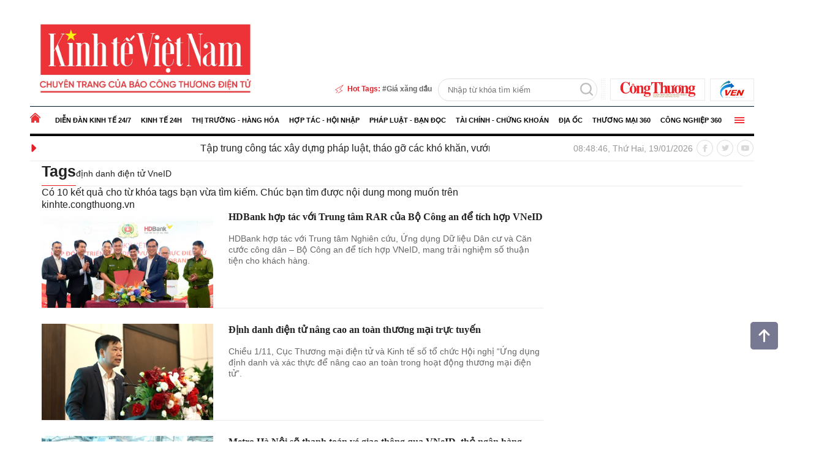

--- FILE ---
content_type: text/html; charset=utf-8
request_url: https://kinhte.congthuong.vn/tag/dinh-danh-dien-tu-vneid-109422.tag
body_size: 17361
content:

<!DOCTYPE html>
<html>
<head>
    <meta charset="utf-8">
    <meta content="width=device-width, initial-scale=1, minimum-scale=1, maximum-scale=5, user-scalable=1" name="viewport" />
    <title>Bản tin định danh điện tử VneID h&#244;m nay</title>


<title>Bản tin định danh điện tử VneID hôm nay </title>

    <meta http-equiv="REFRESH" content="1800" />
<link rel="dns-prefetch" href="https://delivery.congthuong.vn">
<link rel="dns-prefetch" href="https://track.congthuong.vn">
<link rel="dns-prefetch" href="https://cdn-i2.congthuong.vn">
<link rel="dns-prefetch" href="https://cdn-v.congthuong.vn">
<link rel="dns-prefetch" href="//www.google-analytics.com" />
<link rel="dns-prefetch" href="//www.googletagmanager.com" />

<meta name="description" content="Bản tin định danh điện tử VneID: thông tin cập nhật liên tục, phân tích chi tiết và dự báo xu hướng ngắn hạn">
<meta name="keywords" content="định danh điện tử VneID, dinh danh dien tu VneID">
<meta name="news_keywords" content="định danh điện tử VneID, dinh danh dien tu VneID">

<meta charset="utf-8">
<meta content="width=device-width, initial-scale=1, minimum-scale=1, maximum-scale=5, user-scalable=1" name="viewport" />
<meta content="Báo Công Thương" property="og:site_name" />

<link rel="canonical" href="https://kinhte.congthuong.vn/tag/dinh-danh-dien-tu-vneid-109422.tag" />



<meta name="p:domain_verify" content="076ca939b2730d9b7a449b28d1b10dcc" />

<meta property="fb:app_id" content="979009352473398" />
<meta property="og:url" itemprop="url" content="https://kinhte.congthuong.vn/tag/dinh-danh-dien-tu-vneid-109422.tag" />
<meta property="og:image:secure_url" itemprop="thumbnailUrl" content="https://cdn-i2.congthuong.vn/Content/images/logo-congthuongvn.png" />
<meta property="og:image" itemprop="thumbnailUrl" content="https://cdn-i2.congthuong.vn/Content/images/logo-congthuongvn.png" />
<meta property="og:image:width" content="600">
<meta property="og:image:height" content="315">

<meta content="Bản tin định danh điện tử VneID hôm nay" itemprop="headline" property="og:title" />
<meta content="Bản tin định danh điện tử VneID: thông tin cập nhật liên tục, phân tích chi tiết và dự báo xu hướng ngắn hạn" itemprop="description" property="og:description" />
<meta content="Website" property="og:type" />

<meta property="fb:pages" content="162160003904301" />
<meta name="copyright" content="Công Thương" />
<meta name="author" content="Công Thương" />
<meta name="robots" content="index, follow" />

<meta name="google-site-verification" content="0Ph6eFQZQRH2FR4_oTtjkW1hhJQYkfaPS_7_lRvY5bY">

    <meta name="geo.region" content="VN-HN" />
    <meta name="geo.position" content="21.030624;105.782431" />
    <meta name="ICBM" content="21.030624, 105.782431" />
<meta name="revisit-after" content="days">
<link rel="alternate" href="https://kinhte.congthuong.vn/tag/dinh-danh-dien-tu-vneid-109422.tag" hreflang="vi-VN" />

<meta name="twitter:card" value="summary">
<meta name="twitter:url" content="https://kinhte.congthuong.vn/tag/dinh-danh-dien-tu-vneid-109422.tag">
<meta name="twitter:title" content="Bản tin định danh điện tử VneID hôm nay">
<meta name="twitter:description" content="Bản tin định danh điện tử VneID: thông tin cập nhật liên tục, phân tích chi tiết và dự báo xu hướng ngắn hạn">
<meta name="twitter:image" content="http://cdn-i2.congthuong.vn/Content/images/logo-congthuongvn.png" />
<meta name="twitter:site" content="@C&#244;ng Thương">
<meta name="twitter:creator" content="@C&#244;ng Thương">

<meta name="server_site" content="1">



<script type="application/ld+json">
{"@context":"https://schema.org","@type":"Organization","name":"Báo Công thương","sameAs":"https://www.facebook.com/baocongthuong","url":"https://kinhte.congthuong.vn","address":{"@type":"PostalAddress","addressCountry":"VN","addressLocality":"Hà Nội City","addressRegion":"Northeast","postalCode":"100000","streetAddress":"Tầng 10-11, Tòa nhà Bộ Công Thương, số 655 Phạm Văn Đồng, Nghĩa Đô, Hà Nội."},"contactPoint":{"@type":"ContactPoint","contactType":"Customer Service","telephone":"0243.936.6400"},"founder":{"@type":"Person","name":"Báo Công thương"},"foundingDate":2013,"logo":"https://cdn-i.congthuong.vn/Content/images/logo-congthuongvn.png"}
</script>

<meta property="article:author" content="https://www.facebook.com/baocongthuong" />
<meta property="article:publisher" content="https://www.facebook.com/baocongthuong">
<meta name="area_id" value="2">


<!-- Favicon tiêu chuẩn -->
<link rel="icon" href="/favicon/favicon.ico?v=3" type="image/x-icon" />
<link rel="shortcut icon" href="/favicon/favicon.ico?v=3" type="image/x-icon" />
<!-- Favicon cho trình duyệt hiện đại -->
<link rel="icon" sizes="16x16" href="/favicon/favicon-16x16.png?v=3" type="image/png" />
<link rel="icon" sizes="32x32" href="/favicon/favicon-32x32.png?v=3" type="image/png" />
<link rel="icon" sizes="96x96" href="/favicon/favicon-96x96.png?v=3" type="image/png" />
<!-- Favicon cho Apple Devices -->
<link rel="apple-touch-icon" href="/favicon/apple-icon-180x180.png?v=3" />
<link rel="apple-touch-icon" sizes="57x57" href="/favicon/apple-icon-57x57.png?v=3" />
<link rel="apple-touch-icon" sizes="60x60" href="/favicon/apple-icon-60x60.png?v=3" />
<link rel="apple-touch-icon" sizes="72x72" href="/favicon/apple-icon-72x72.png?v=3" />
<link rel="apple-touch-icon" sizes="76x76" href="/favicon/apple-icon-76x76.png?v=3" />
<link rel="apple-touch-icon" sizes="114x114" href="/favicon/apple-icon-114x114.png?v=3" />
<link rel="apple-touch-icon" sizes="120x120" href="/favicon/apple-icon-120x120.png?v=3" />
<link rel="apple-touch-icon" sizes="144x144" href="/favicon/apple-icon-144x144.png?v=3" />
<link rel="apple-touch-icon" sizes="152x152" href="/favicon/apple-icon-152x152.png?v=3" />
<link rel="apple-touch-icon" sizes="180x180" href="/favicon/apple-icon-180x180.png?v=3" />
<!-- Favicon cho Android -->
<link rel="icon" sizes="192x192" href="/favicon/android-icon-192x192.png?v=3" />
<!-- Windows Metro -->
<meta name="msapplication-TileImage" content="/favicon/apple-icon-144x144.png?v=3" />
<meta name="msapplication-TileColor" content="#ffffff" />
<!-- Theme Color cho các trình duyệt hiện đại -->
<meta name="theme-color" content="#ffffff" />
<!-- Google tag (gtag.js) -->
<script async src="https://www.googletagmanager.com/gtag/js?id=G-EJJCVZBKBE"></script>
<script>
    window.dataLayer = window.dataLayer || [];
    function gtag() { dataLayer.push(arguments); }
    gtag('js', new Date());
    gtag('config', 'G-EJJCVZBKBE');
</script>

<script>var categoryId=null,metaTag=document.querySelector('meta[name="tt_category_id"]'),xhr;metaTag&&(categoryId=metaTag.getAttribute("content"));xhr=new XMLHttpRequest;let api_domain="https://sv.congthuong.vn",url=api_domain+"/NewsV2/GetAdsHeader?categoryId="+categoryId;xhr.open("Get",url,!0);xhr.setRequestHeader("Content-Type","application/x-www-form-urlencoded");xhr.onreadystatechange=function(){var r,u,i,n,t;if(xhr.readyState==4&&xhr.status==200&&(rs=JSON.parse(this.responseText),rs!=null&&rs.HeadValue))for(r=document.createElement("div"),r.innerHTML=rs.HeadValue,u=r.children,i=0;i<u.length;i++)n=u[i],n.tagName==="SCRIPT"?(t=document.createElement("script"),n.src?(t.src=n.src,t.async=!0):t.textContent=n.textContent,document.head.appendChild(t)):document.head.appendChild(n.cloneNode(!0))};xhr.send()</script>



    <link rel="stylesheet" href="https://cdnjs.cloudflare.com/ajax/libs/font-awesome/6.6.0/css/all.min.css" integrity="sha512-Kc323vGBEqzTmouAECnVceyQqyqdsSiqLQISBL29aUW4U/M7pSPA/gEUZQqv1cwx4OnYxTxve5UMg5GT6L4JJg==" crossorigin="anonymous" referrerpolicy="no-referrer" />


    <style>/* Minification failed. Returning unminified contents.
(157,33): run-time error CSS1046: Expect comma, found '0'
(157,37): run-time error CSS1046: Expect comma, found '/'
(585,47): run-time error CSS1046: Expect comma, found '0'
(585,51): run-time error CSS1046: Expect comma, found '/'
(586,39): run-time error CSS1046: Expect comma, found '0'
(586,43): run-time error CSS1046: Expect comma, found '/'
 */
.siteCenter {
    width: 1182px;
    margin: 0 auto;
}
body {
    margin: 0;
}

.header-top {
   padding: 5px 0 8px;
}

.header-flex {
    display: flex;
    flex-wrap: wrap;
    justify-content: space-between;
    align-items: flex-end;
}
.ads-item img {
    padding-bottom: 10px;
}
.banner-top-ads {
    display: flex;
    justify-content: center;
}
.fw {
    width: 100%;
}
.lt {
    float: left;
}
a {
    text-decoration: none;
    color: inherit;
    border: none;
    transition: 0.25s;
}
img {
    max-width: 100%;
    vertical-align: middle;
    border: none;
}
.rt {
    float: right;
}
.link-direction {
    border: 1px solid #eaeaea;
    float: left;
    margin-left: 8px;
    padding: 4px 15px;
}
.logokten {
    padding-top: 2px;
}
.ico-space {
    background: url(/Content/img/ico-ba-cham.png) 0 0 repeat-y;
    width: 7px;
    height: 35px;
    margin-left: 6px;
}
#frmSearch {
    width: 258px;
    height: 35px;
    border: 1px solid #dedede;
    float: right;
    border-radius: 35px;
}
    #frmSearch input[type="text"] {
        width: calc(94% - 35px);
        height: 33px;
        float: left;
        padding-left: 15px;
        line-height: 31px;
        background: transparent;
    }

button, input {
    outline: 0;
    border: 0;
}
#frmSearch button[type="submit"] {
    background: url(/Content/img/ico-search.png) center 6px no-repeat;
    width: 33px;
    height: 33px;
    float: right;
    cursor: pointer;
}
.hot-tags {
    font-size: 12px;
    font-weight: 700;
    line-height: 1.5;
    color: #666;
    height: 35px;
    line-height: 35px;
    margin-right: 10px;
}
.ico-flashtag {
    background: url(/Content/img/ico-flashtag.png) 0 0 no-repeat;
    padding-left: 22px;
    color: #e31f28;
}
.link-hottag::before {
    content: '#';
}
.clearfix::after {
    content: "";
    display: block;
    width: 100%;
    clear: both;
    height: 0;
    overflow: hidden;
}
#nav {
    background-color: #fff;
}
.main-menu {
    height: 44px;
    color: #000;
    border-top: 1px solid #011831;
    border-bottom: 4px solid #000;
    margin-top: 0;
    margin-bottom: 0;
}
    .main-menu .item-menu:first-child {
        padding-left: 0;
    }
.ico-home {
    background: url(/Content/img/ico-home-red.png) 0 10px no-repeat;
    width: 17px;
    height: 44px;
    float: left;
}
.item-menu {
    float: left;
    position: relative;
}

.link-menu {
    font-size: 11px;
    font-weight: 700;
    text-transform: uppercase;
    display: block;
    line-height: 44px;
    padding: 0 8px;
}

.sub-menu {
    display: block;
    min-width: 280px;
    background-color: #f5f5f5;
    position: absolute;
    top: 100%;
    left: 0;
    z-index: 2;
    opacity: 0;
    transform: rotateX(-90deg);
    box-shadow: 0 2px 5px rgb(0 0 0 / 20%);
    transform-origin: 0 0;
    transition: opacity 0.3s, transform 0.3s;
}

ol, ul {
    list-style: none;
    padding-left: 0 !important;
}

/* Hiển thị sub-menu khi hover vào item-menu */
.main-menu .item-menu:hover .sub-menu {
    opacity: 1;
    transform: rotateX(0deg);
}

/* Định dạng các mục trong sub-menu */
.sub-menu .menu-tab {
    color: #000;
    padding: 10px;
    border-top: 1px solid #ebebeb;
    font-weight: 700;
    font-size: 14px;
    position: relative;
}

    .sub-menu .menu-tab .gray-51 {
        color: #000; /* Màu chữ mặc định là đen */
        transition: color 0.3s, padding-left 0.3s;
    }

    /* Hiệu ứng hover cho từng mục trong sub-menu */
    .sub-menu .menu-tab:hover .gray-51 {
        padding-left: 25px; /* Dịch sang phải để chừa chỗ cho icon */
        color: #ED1D26; /* Chuyển sang màu đỏ */
    }

    /* Icon trước mỗi mục trong sub-menu */
    .sub-menu .menu-tab .gray-51::before {
        content: '\f054';
        font-weight: 900;
        opacity: 0; /* Ẩn icon mặc định */
        padding-right: 8px;
        position: absolute;
        top: 10px;
        left: 10px;
        transition: opacity 0.3s;
    }

    /* Hiển thị icon khi hover vào mục trong sub-menu */
    .sub-menu .menu-tab:hover .gray-51::before {
        opacity: 1; /* Hiện icon */
    }
.item-menu.rt {
    float: right;
    padding-right: 0;
    margin-top: -44px;
}
.close-menu {
    margin-top: -32px !important;
}
.ico-bar {
    background: url(/Content/img/ico-bar-red.png) 0 center no-repeat;
    width: 16px;
    height: 44px;
    cursor: pointer;
}
.main-menu::after {
    content: '';
    display: block;
    position: relative;
    bottom: -1px;
    background-color: #212121;
    height: 1px;
    width: 100%;
}
body {
    color: #212121;
    font-size: 14px;
    font-family: Arial, "Helvetica Neue", Helvetica, sans-serif;
    line-height: 1.3;
}
.main-menu-special {
    position: absolute;
    width: 100%;
    background: #f0f0f0;
    z-index: 1;
    height: calc(100vh - 0px);
    display: none;
}
    .main-menu-special.active {
        display: block; /* Hiển thị menu khi có class 'active' */
    }
.navigation {
    max-height: calc(100vh - 40px);
    height: 100%;
    overflow-y: clip;
    padding-bottom: 30px;
}
.main-menu-item:nth-child(5n+1) {
    clear: both;
}

.main-menu-item {
    width: 20%;
    float: left;
    margin: 5px 0;
}
    .main-menu-item a {
        width: 100%;
        float: left;
        font-size: 15px;
        line-height: 24px;
    }

.navigation-link {
    font-weight: 700;
}
.main-menu .item-menu:hover .ico-home, .main-menu .item-menu:hover .ico-bar {
    background-color: transparent;
}
.close-menu {
    display: none; /* Ẩn nút đóng ban đầu */
    cursor: pointer;
    font-size: 20px;
}
.ico-close {
    background: unset;
    padding-right: 18px;
    margin-top: 5px;
    margin-right: 5px;
    color: red;
}
    .ico-close::before {
        content: '\f00d';
        font-weight: 900;
        font-size: 18px;
    }
.header-info {
    border-bottom: 1px solid #ebebeb;
}
.latest-news {
    margin: 10px 0;
    position: relative;
}

.latest-news {
    width: 750px;
}

.marquee-head {
    font-size: 20px;
    color: #e31f28;
    position: absolute;
    left: 0;
    top: 50%;
    transform: translateY(-50%);
}
.marquee-links {
    float: left;
    margin-left: 20px;
    overflow: hidden;
}
    .marquee-links a {
        font-size: 16px;
        margin-right: 60px;
        font-weight: 500;
    }
.main-menu-special {
    position: relative; /* Hoặc position: absolute tùy thuộc vào bố cục */
    z-index: 1000; /* Giá trị z-index cao để đảm bảo nổi lên trên */
}
.social-page {
    width: 100px;
    margin: 6px 0;
}
    .social-page a {
        color: #d9d9d9;
        width: 25px;
        height: 25px;
        border-radius: 50%;
        border: 1px solid #d9d9d9;
        float: left;
        text-align: center;
        line-height: 27px;
        font-size: 12px;
        margin-left: 6px;
        
    }
#footer {
    background: #f4c7a8;
}
.footer-info {
    padding: 30px 0;
}
.f-flex {
    display: flex;
    justify-content: flex-start;
    align-items: flex-start;
}
.footer-logo {
    width: 226px;
    margin-right: 30px;
}
.footer-img img {
    mix-blend-mode: multiply;
}
.footer-content p {
    font-size: 14px;
}
.cms {
    font-size: 14px;
    color: #999;
    padding: 14px 0;
    border-top: 1px solid #d7d7d7;
    display: block;
}
.goTop:hover {
    opacity: .9;
}

.goTop {
    width: 45px;
    height: 45px;
    line-height: 45px;
    background: #3b3f62;
    opacity: .7;
    border-radius: 5px;
    font-size: 24px;
    display: none;
    position: fixed;
    bottom: 150px;
    right: 10px;
    cursor: pointer;
    z-index: 999;
    text-align: center;
    color: #fff;
}
.banner-top-ads {
   width: 100%;
   max-width: 1144px;
   margin: 0 auto;
   padding: 10px 0;
}
.menu-pc {
    display: block;
}

.menu-mb {
    display: none;
}

ins[data-platform="1"] {
    display: block;
}

ins[data-platform="2"] {
    display: none;
}

.baner-mb {
    display: none;
}

.baner-pc {
    display: block;
}
@media (max-width: 970px) {
    .menu-pc {
        display: none;
    }
    .main-menu {
        border-top: 0px solid #011831;
        border-bottom: 0px solid #000;
    }
    ins[data-platform="1"] {
        display: none;
    }

    ins[data-platform="2"] {
        display: block;
    }

    .baner-mb {
        display: block;
    }

    .baner-pc {
        display: none !important;
    }
    .menu-mb {
        display: block;
    }
    .header-top {
        border-bottom: 1px solid #f3f3f3;
        padding: 9px 0;
        color: #9e9e9e;
    }

    body {
        margin: 0;
    }

    .menu-body {
        max-height: 850px; /* Adjust height as needed */
        overflow-y: auto;
        overflow-x: hidden;
        scrollbar-width: thin; /* For Firefox */
        scrollbar-color: #888 #f1f1f1; /* For Firefox */
    }
        /* Custom scrollbar for WebKit browsers (Chrome, Safari) */
        .menu-body::-webkit-scrollbar {
            width: 8px;
        }

    .wrapper {
        padding: 0 10px;
    }

    .direction, .logo-main {
        margin-top: 21px;
        text-align: center;
    }

        .direction a:first-child {
            margin-left: 0;
        }

        .direction a {
            border: 1px solid #eaeaea;
            display: inline-block;
            height: 40px;
            padding: 4px 20px;
            margin-left: 6px;
            margin-bottom: 12px;
        }
    .goTop{
        display: none !important;
    }
    .link-direction img {
        display: block;
    }


    .link-direction img {
        display: block;
    }
    .link-direction {
        float: inherit;
    }
    .header-navigation {
        background-color: #fff;
        border-top: 1px solid #011831;
        border-bottom: 4px solid #000;
        height: 46px;
        line-height: 46px;
        position: relative;
    }

    .ico-home {
        background: url(/Content/img/ico-mb-home.png) 0 12px no-repeat;
        width: 32px;
        height: 46px;
        float: left;
    }

        .ico-home::after {
            content: '|';
            color: #c2c2c2;
            float: right;
            position: relative;
            top: -2px;
        }

    .main-menu {
        float: left;
        overflow-x: scroll;
        width: calc(100% - 100px);
        white-space: nowrap;
        margin-top: 0;
        margin-bottom: 0;
    }

    .item-menu {
        display: inline-block;
    }

    .link-menu {
        color: #000;
        text-transform: uppercase;
        font-weight: 700;
        padding: 0 10px;
        font-family: 'UTM_Avo', sans-serif;
        font-weight: 700;
        font-size: 13px;
    }

    .main-menu .item-menu:not(:first-child)::before {
        content: '|';
        color: #c2c2c2;
        float: left;
        position: relative;
        top: -2px;
    }

    .dropsearch, .dropdown {
        float: left;
        line-height: 0;
    }

    .ico-search {
        background: url(/Content/img/ico-search.png) center center no-repeat;
        width: 36px;
        height: 46px;
        display: inline-block;
        font-size: 0;
        line-height: 0;
    }

    #frmSearch {
        display: none;
        padding: 10px;
        position: absolute;
        top: 100%;
        left: 0;
        right: 0;
        z-index: 10;
        background-color: #f7f7f7;
        -webkit-box-shadow: 0 1px 6px 0 rgb(0 0 0 / 12%);
        box-shadow: 0 1px 6px 0 rgb(0 0 0 / 12%);
    }

        #frmSearch input[type="text"] {
            width: calc(100% - 70px);
            float: left;
            background: #fff;
            height: 34px;
            padding: 0px 5px;
        }

    button, input {
        outline: 0;
        border: 0;
    }

    #frmSearch button[type="submit"] {
        color: #fff;
        border: none;
        border-left-color: #eee;
        border-top-right-radius: 3px;
        border-bottom-right-radius: 3px;
        float: right;
        width: 70px;
        height: 34px;
        line-height: 34px;
        text-align: center;
        background: #999;
    }

    .ico-navbar {
        background: url(/Content/img/ico-mb-navbar.png) right center no-repeat;
        width: 30px;
        height: 46px;
        display: inline-block;
        float: right;
    }

    .header-navigation::after {
        content: '';
        display: block;
        position: relative;
        bottom: -1px;
        background-color: #212121;
        height: 1px;
        width: 100%;
    }

    .header-hots {
        padding: 9px 0 4px;
        border-bottom: 1px solid #ebebeb;
    }

    .hot-tags {
        font-size: 12px;
        font-weight: 700;
        line-height: 1.5;
        color: #666;
        height: 35px;
        line-height: 35px;
        margin-right: 10px;
        width: calc(100% - 110px);
        overflow-x: scroll;
        white-space: nowrap;
        font-size: 16px;
    }

    .ico-flashtag {
        background: url(/Content/img/ico-flashtag.png) 0 0 no-repeat;
        padding-left: 22px;
        color: #e31f28;
    }

    .link-hottag::before {
        content: '#';
    }

    .show_main_menu .menu-list {
        -webkit-transform: translate(0);
        -ms-transform: translate(0);
        -o-transform: translate(0);
        transform: translate(0);
    }

    .menu-list {
        width: 100%;
        background: #fff;
        position: fixed;
        top: 0;
        left: 0;
        bottom: 0;
        z-index: 2247483647;
        will-change: transform;
        -moz-transition: .4s;
        -o-transition: .4s;
        -webkit-transition: .4s;
        transition: .4s;
        transform: translate(-100%);
    }

        .menu-list.open {
            transform: translate(0);
        }

    .menu-header {
        position: relative;
        padding: 7px 0;
        border-bottom: 1px solid #eee;
        position: relative;
    }

    .head-logo {
        padding: 10px;
        display: flex;
        justify-content: space-between;
        align-items: center;
        position: relative;
    }

        .head-logo .logo {
            width: 100%;
            margin: 0 auto;
            max-width: 75%;
            text-align: center;
        }

    .close-button {
        position: absolute;
        top: 0;
        right: 0;
        font-size: 24px;
        height: 40px;
        width: 40px;
        text-align: center;
        line-height: 40px;
    }

    .menu-header .close-button i {
        color: #da1a20;
    }

    .menu-list .menu-body {
        scroll-behavior: smooth;
        -ms-overflow-style: -ms-autohiding-scrollbar;
        overflow: scroll;
        z-index: 9999;
        height: calc(100% - 100px);
        width: 100%;
        float: left;
        text-align: left;
        background-color: #f0f0f0;
    }
    .nav-main-menu .nav-menu:first-child {
        border-top: 0;
    }

    li.nav-menu {
        border-top: 1px solid #ebebeb;
    }

    a.link-nav {
        font-weight: 700;
    }

    a.link-nav, .sub-nav-item {
        display: block;
        padding: 10px 0;
        color: #3b3f62;
        margin-left: 10px;
    }

    li.sub-nav-item {
        position: relative;
        padding-left: 15px;
        border-top: 1px solid #ebebeb;
        font-size: 14px;
    }

    a.sub-nav-link::before {
        content: '\f054';
        font-family: 'Font Awesome 6 Free';
        font-weight: 900;
        color: #3b3f62;
        font-size: 12px;
        position: absolute;
        top: 12px;
        left: 0px;
    }

    .sub-nav-menu {
        margin-left: 10px;
    }
    .item-menu {
        float: none;
        position: initial;
    }
    #footer {
        background: #f4c7a8;
    }

    .footer-info {
        padding: 20px 0;
    }
    .link-menu {
        display: inline;
    }
    .footer-logo img {
        mix-blend-mode: multiply;
    }

    .footer-content p {
        padding-bottom: 10px;
    }

    .cms {
        font-size: 14px;
        color: #999;
        padding: 14px 0;
        border-top: 1px solid #d7d7d7;
        display: block;
    }

    .header-navigation {
        transition: transform 0.3s ease-in-out;
    }

        /* Khi cuộn lên, menu sẽ cố định */
        .header-navigation.nav-fixed {
            position: fixed;
            top: 0;
            left: 0;
            width: 100%;
            z-index: 1000;
            background: #fff; /* Điều chỉnh nếu cần */
            box-shadow: 0 2px 5px rgba(0, 0, 0, 0.2);
            transform: translateY(0);
        }

        /* Khi menu được cố định */
        .header-navigation.nav-fixed {
            position: fixed;
            top: 0;
            left: 0;
            width: 100%;
            z-index: 1000;
            background-color: #fff;
            box-shadow: 0 2px 5px rgba(0, 0, 0, 0.2);
            transform: translateY(0);
            /* Loại bỏ border và background */
            border-top: none;
            border-bottom: none;
        }

            .header-navigation.nav-fixed::after {
                background-color: transparent; /* Ẩn đường viền dưới */
            }

    body {
        color: #212121;
        font-size: 14px;
        font-family: Arial, "Helvetica Neue", Helvetica, sans-serif;
        line-height: 1.3;
    }

    .article-detail-content span {
        font-family: Arial, "Helvetica Neue", Helvetica, sans-serif !important;
    }
    *,
    *::before,
    *::after {
        box-sizing: border-box;
    }
    .f-flex {
        flex-direction: column;
        padding: 0 10px;
    }
    .footer-logo {
        width: 100%;
    }
    .footer-content p {
        padding-bottom: 0;
        margin-top: 0 !important;
    }
    .siteCenter {
        width: 100% !important;
    }
}

</style>
    <script>function setCookie(n,t,i){var r=new Date,u;r.setTime(r.getTime()+i*864e5);u="expires="+r.toUTCString();document.cookie=n+"="+t+"; "+u+";path=/;"}function getCookie(n){for(var t,r=n+"=",u=document.cookie.split(";"),i=0;i<u.length;i++){for(t=u[i];t.charAt(0)==" ";)t=t.substring(1);if(t.indexOf(r)==0)return t.substring(r.length,t.length)}return""}function AjaxPost(n,t,i){var r=new XMLHttpRequest;r.open("POST",n,!0);r.setRequestHeader("Content-Type","application/x-www-form-urlencoded");r.onreadystatechange=function(){if(r.readyState==4&&r.status==200){if(typeof i!="function")return!1;if(this.responseText!=null){let n=JSON.parse(this.responseText);i(n)}else i()}};r.send(t)}function AjaxGet(n,t){var i=new XMLHttpRequest;i.open("GET",n,!0);i.setRequestHeader("Content-Type","application/x-www-form-urlencoded");i.onreadystatechange=function(){if(i.readyState==4&&i.status==200){if(typeof t!="function")return!1;t(this.responseText)}};i.send()}function qs(n){return document.querySelector(n)}function qa(n){return document.querySelectorAll(n)}function isInViewport(n){const t=n.getBoundingClientRect();let i=t.height;return t.top+i>=0&&t.left>=0&&t.bottom-i<=(window.innerHeight||document.documentElement.clientHeight)&&t.right<=(window.innerWidth||document.documentElement.clientWidth)}function isDescendant(n,t){for(var i=t.parentNode;i!=null;){if(i==n)return!0;i=i.parentNode}return!1}function formatdatetime(n){var t=new Date(n),i=t.getHours(),r=t.getMinutes(),u=t.getDate(),f=t.getMonth()+1,e=t.getFullYear();return(i<=9?"0"+i:i)+":"+(r<=9?"0"+r:r)+" "+(u<=9?"0"+u:u)+"/"+(f<=9?"0"+f:f)+"/"+e}function imgParam(){return"[data-uri]"}common={dateToStringCountHour:function(n){var o=new Date,s=new Date(n),i,r,u,f,e;const t=Math.abs(o-s);return(i=Math.floor(t/315576e5),i>0)?i+" năm trước":(r=Math.floor(t/26298e5),r>0)?r+" tháng trước":(u=Math.floor(t/864e5),u>0)?u+" ngày trước":(f=Math.floor(t/36e5),f>0)?f+" giờ trước":(e=Math.floor(t/6e4),e>0?e+" phút trước":"vừa xong")},deleteCookie:function(n){document.cookie=n+"=; expires=Thu, 01 Jan 1970 00:00:00 UTC; path=/;"},getIdClient:function(){let n=-1,t=getCookie("ui");if(t!=""&&t!=null){let i=JSON.parse(t);n=i.Id}else{let t=getCookie("g_ui");if(t!=""&&t!=null){let i=JSON.parse(t);n=i.Id}}return n},getUserNameClient:function(){let n="",t=getCookie("ui");if(t!=""&&t!=null){let i=JSON.parse(t);n=i.Name}else{let t=getCookie("g_ui");if(t!=""&&t!=null){let i=JSON.parse(t);n=i.Name}}return n},changeUserCookie:function(n){let t=getCookie("ui");if(t==""||t==null){let t=getCookie("g_ui");if(t!=""&&t!=null){let i=JSON.parse(t),r=i.Id,u={Name:n,Id:r},f=JSON.stringify(u);setCookie("g_ui",f,365)}}}};String.prototype.replaceAll=function(n,t){var i=this;return i.split(n).join(t)}</script>
</head>
<body data-page="tag" data-ads="73"
      class="load-tagsold isads google-anno-skip"
      data-ca che="1252"
      data-cachemenu=""
      data-contenttype=""
      data-api="https://sv.congthuong.vn"
      data-live="https://live.congthuong.vn"
      data-area="2"
      data-delivery="https://delivery.congthuong.vn"
      data-userid="-1"
      data-clientuser="a2101f41-083c-464f-85a5-9dc96e744944"
      data-tracking="https://track.congthuong.vn"
      data-rootdomain="kinhte.congthuong.vn"
      data-image="https://cdn-i2.congthuong.vn"
      data-video="https://cdn-v.congthuong.vn">
    <span class="goTop" style="display: inline;"><i class="fas fa-arrow-up"></i></span>
    <div class="webpage pc-home">
        <div class="menu-pc">
            <div class="banner-top-ads">
                    <div class="ads-item lh0 baner-pc" data-zone="top_banner_kt">
                        <ins data-ad="bs" data-platform="1" data-zone="top_banner_kt" data-width=1144 data-height=144></ins>
                        <script data-zone="top_banner_kt">(adsbs = window.adsbs || []).push();</script>
                    </div>
            </div>
            <header id="header">
                <div class="siteCenter">
                    <div class="header-top header-flex fw clearfix">

                            <div class="header-logo lt" style=" margin-top: 0; margin-bottom: 0;">
                                <a class="logo" href="/" title="Kinh tế Việt Nam">
                                    <img src="/Content/img/logo1.png" style="height:140px !important" alt="Kinh tế Việt Nam">
                                </a>
                            </div>
                        <div class="header-module rt">
                            <div class="direction rt">
                                <a class="link-direction logoct" href="https://congthuong.vn/" target="_blank">
                                    <img src="/Content/img/logo-congthuong.vn.svg" style="height:26px !important" alt="congthuong.vn">
                                </a>
                                <a class="link-direction logokten" href="https://ven.congthuong.vn/" target="_blank">
                                    <img src="/Content/img/logoKTVNEN.png" alt="ven.vn">
                                </a>
                            </div>
                            <span class="ico-space rt"></span>
                            <form id="frmSearch" action="/search_enginer.html?p=" method="post">
                                <input type="text" onkeypress="return enter_search_q(event);" name="q" value="" placeholder="Nhập từ khóa tìm kiếm">
                                <button type="submit" value="" onclick="return submit_search_q();"></button>
                            </form>
                            <div class="hot-tags rt">
                                <span class="ico-flashtag">Hot Tags: </span>
                                <a class="link-hottag" href="https://kinhte.congthuong.vn/tag/gia-xang-dau-251.tag">Giá xăng dầu</a>
                            </div>
                        </div>
                    </div>
                </div>
                <nav class="nav">

                    <div class="zone-menu h38 menu-tab-pc" data-zone="menu_tab_pc"></div>
                    <div class="zone-menu" data-zone="menu_ex_pc"></div>


                </nav>
                <div class="siteCenter">
                    <div class="header-info fw clearfix">



<div class="latest-news lt">
    <span class="marquee-head lt"><i class="fa-solid fa-caret-right"></i></span>
    <marquee class=" marquee-links" onmouseover="this.stop();" onmouseout="this.start();">
                <a href="/tap-trung-cong-tac-xay-dung-phap-luat-thao-go-cac-kho-khan-vuong-mac-439403.html"> Tập trung công tác xây dựng pháp luật, tháo gỡ các khó khăn, vướng mắc</a>
                <a href="/da-nang-san-pham-cong-nghiep-nong-thon-tieu-bieu-vao-cao-diem-tet-439394.html"> Đà Nẵng: Sản phẩm công nghiệp nông thôn tiêu biểu vào cao điểm Tết</a>
                <a href="/quang-ngai-suc-mua-sam-tang-nhanh-trong-nhung-ngay-can-tet-439353.html"> Quảng Ngãi: Sức mua sắm tăng nhanh trong những ngày cận Tết </a>
                <a href="/cham-nhat-ngay-9-2-ra-mat-trung-tam-tai-chinh-quoc-te-tai-tp-ho-chi-minh-439356.html"> Chậm nhất ngày 9/2 ra mắt Trung tâm Tài chính Quốc tế tại TP. Hồ Chí Minh</a>
                <a href="/tiep-tuc-phat-huy-vai-tro-tru-cot-phat-trien-kinh-te-cua-nganh-cong-thuong-trong-ky-nguyen-moi-439326.html"> Tiếp tục phát huy vai trò trụ cột phát triển kinh tế của ngành Công Thương trong kỷ nguyên mới</a>
            </marquee>
</div>


                        <div class="social-page rt">
                            <a href=""><i class="fa-brands fa-facebook-f"></i></a>
                            <a href=""><i class="fa-brands fa-twitter"></i></a>
                            <a href=""><i class="fa-brands fa-youtube"></i></a>
                        </div>
                        <span class="rt timeGMT" style="line-height: 40px; color: #999; font-size: 14px;">Thứ hai 10/03/2025 16:32</span>
                    </div>
                </div>
            </header>
        </div>
        <div class="menu-mb">
            <header id="header">
                <div class="header-top fw clearfix">
                    <div class="wrapper">
                        <span class="lt date">Hôm nay: Thứ năm 20/03/2025 14:53</span>
                        <a class="ico-desktop rt" href="#">
                            <i class="fa-solid fa-desktop"></i>
                        </a>
                    </div>
                </div>
                    <div class="ads-item lh0 baner-mb" data-zone="top_mb_banner_kt">
                        <ins data-ad="bs" data-platform="2" data-zone="top_mb_banner_kt" data-width=300 data-height=250></ins>
                        <script data-zone="top_mb_banner_kt">(adsbs = window.adsbs || []).push();</script>
                    </div>
                <div class="header-logo fw clearfix">
                    <div class="wrapper">

                            <div class="logo-main">
                                <a href="/" title="Kinh tế Việt Nam">
                                    <img src="/Content/img/logokt.png" alt="Kinh tế Việt Nam" height="65">
                                </a>
                            </div>
                        <div class="direction fw clearfix">
                            <a class="link-direction logoct" href="https://congthuong.vn/" target="_blank">
                                <img src="/Content/img/logo-congthuong.svg" height="26" alt="congthuong.vn">
                            </a>
                            <a class="link-direction logokten" href="https://ven.congthuong.vn/" target="_blank">
                                <img src="/Content/img/logoKTVNENmb.png" alt="ven.vn">
                            </a>
                        </div>
                    </div>
                </div>
                <div class="header-navigation fw clearfix" id="navigation">
                    <div class="wrapper">
                        <a class="ico-home" href="/" title="Kinh tế Việt Nam"></a>
                        <ul class="main-menu jq-system-menu clearfix">
                            <li class="item-menu ">
                                <a class="link-menu " href="https://kinhte.congthuong.vn/dien-dan-kinh-te-247">Diễn đàn kinh tế 24/7</a>
                            </li>
                            <li class="item-menu ">
                                <a class="link-menu " href="https://kinhte.congthuong.vn/kinh-te-24h">Kinh tế 24h</a>
                            </li>
                            <li class="item-menu ">
                                <a class="link-menu " href="https://kinhte.congthuong.vn/thi-truong-hang-hoa">Thị trường - Hàng hóa</a>
                            </li>
                            <li class="item-menu ">
                                <a class="link-menu " href="https://kinhte.congthuong.vn/hop-tac-hoi-nhap">Hợp tác - Hội nhập</a>
                            </li>
                            <li class="item-menu ">
                                <a class="link-menu " href="https://kinhte.congthuong.vn/phap-luat-ban-doc">Pháp luật - Bạn đọc</a>
                            </li>
                            <li class="item-menu ">
                                <a class="link-menu " href="https://kinhte.congthuong.vn/tai-chinh-chung-khoan">Tài chính - Chứng khoán</a>
                            </li>
                            <li class="item-menu ">
                                <a class="link-menu " href="https://kinhte.congthuong.vn/dia-oc">Địa ốc</a>
                            </li>
                            <li class="item-menu ">
                                <a class="link-menu " href="https://kinhte.congthuong.vn/thuong-mai-360">Thương mại 360</a>
                            </li>
                            <li class="item-menu ">
                                <a class="link-menu " href="https://kinhte.congthuong.vn/cong-nghiep-360">Công nghiệp 360</a>
                            </li>
                        </ul>
                        <div class="dropsearch">
                            <span class="ico-search"></span>
                            <form id="frmSearch" action="/search_enginer.html?q=" method="post">
                                <input type="text" onkeypress="return enter_search_q(event);" name="q" value="" placeholder="Nhập từ khóa tìm kiếm">
                                <button type="submit" value="" onclick="return submit_search_q();">Tìm kiếm</button>
                            </form>
                        </div>
                        <div class="dropdown">
                            <span class="ico-navbar"></span>
                        </div>
                    </div>
                </div>
                <nav class="menu-list">
                    <div class="zone-menu" data-zone="zone_menu_ex_moblie"></div>
                </nav>
                <div class="header-hots fw clearfix">
                    <div class="wrapper">
                        <div class="hot-tags lt">
                            <span class="ico-flashtag">Hot Tags: </span>
                            <a class="link-hottag" href="https://kinhte.congthuong.vn/tag/gia-xang-dau-251.tag">Giá xăng dầu</a>
                        </div>
                    </div>
                </div>
            </header>
        </div>

        



<link href="/Content/pc/css/trade/category.css?v=1252" rel="stylesheet" />

<style>
    .pagination ul {
    list-style: none;
    padding: 0;
    margin: 20px 0;
    display: flex;
    gap: 5px;
    justify-content: center;
    align-items: center;
}

.pagination li {
    border: 1px solid #ddd;
    border-radius: 4px;
}

.pagination li a,
.pagination li span {
    display: block;
    padding: 8px 12px;
    text-decoration: none;
    color: #333;
    font-size: 14px;
}

.pagination li.active {
    background-color: #f0f0f0;
    border-color: #ccc;
}

.pagination li.active span {
    font-weight: bold;
}

.pagination li.disabled a,
.pagination li.disabled span {
    color: #aaa;
    cursor: not-allowed;
}

.pagination li a:hover:not(.disabled) {
    background-color: #f9f9f9;
}
</style>
<div class="relative clearfix">
    <div class="col-left">
        <div class="sys-ads w160 fr mr20 mt50 col-sticky">
            <div class="ads-item lh0" data-zone="float_left">
                <ins data-ad="vtc" data-platform="1" data-zone="float_left" data-width=160 data-height=600></ins>
                <script>(adsbs = window.adsbs || []).push();</script>
            </div>

        </div>
    </div>

    <main id="main">
        <div class="container">
            <div class="breadcrumb">
                <h1 class="bre-main">
                    <a href="/tags" title="Tags">Tags</a>
                </h1>
                <a href="/tag/dinh-danh-dien-tu-vneid-109422.tag" title="định danh điện tử VneID">định danh điện tử VneID</a>
            </div>
            <div class="main-post">
                <div class="post-left">
                    <div class="post-left-container">
                        <div class="alert alert-info" role="alert">
                            Có
                            <span class="ft-bold">
                                10
                            </span>
                            kết quả cho từ khóa tags bạn vừa tìm kiếm. Chúc bạn tìm được nội dung mong muốn trên
                            <span class="text-red">kinhte.congthuong.vn</span>
                        </div>
                        <div class="article-listing" rel="js-article-post">
                                <div class="bx-cat-content">
                                        <article class="article-item">
                                            <a href="/hdbank-hop-tac-voi-trung-tam-rar-cua-bo-cong-an-de-tich-hop-vneid-430964.html" title="HDBank hợp tác với Trung tâm RAR của Bộ Công an để tích hợp VNeID" class="article-item-image">
                                                <img alt="HDBank hợp tác với Trung tâm RAR của Bộ Công an để tích hợp VNeID" class="lazy"
                                                     data-src="https://cdn-i2.congthuong.vn/resize/me/upload/2025/11/18/430964-638990734169192781-14365716.png"
                                                     src="[data-uri]">
                                            </a>
                                            <div class="article-item-content">
                                                <h3 class="article-item-title">
                                                    <a data-icon="0" href="/hdbank-hop-tac-voi-trung-tam-rar-cua-bo-cong-an-de-tich-hop-vneid-430964.html" title="HDBank hợp tác với Trung tâm RAR của Bộ Công an để tích hợp VNeID">
                                                        HDBank hợp tác với Trung tâm RAR của Bộ Công an để tích hợp VNeID
                                                    </a>
                                                </h3>
                                                <div class="article-item-detail">HDBank hợp tác với Trung tâm Nghiên cứu, Ứng dụng Dữ liệu Dân cư và Căn cước công dân – Bộ Công an để tích hợp VNeID, mang trải nghiệm số thuận tiện cho khách hàng.</div>
                                            </div>
                                        </article>
                                        <article class="article-item">
                                            <a href="/dinh-danh-dien-tu-nang-cao-an-toan-thuong-mai-truc-tuyen-428495.html" title="Định danh điện tử nâng cao an toàn thương mại trực tuyến" class="article-item-image">
                                                <img alt="Định danh điện tử nâng cao an toàn thương mại trực tuyến" class="lazy"
                                                     data-src="https://cdn-i2.congthuong.vn/resize/me/upload/2025/11/01/z7177988292333a20009a26390991ba1cb1975947e2a2e-15581615.jpg"
                                                     src="[data-uri]">
                                            </a>
                                            <div class="article-item-content">
                                                <h3 class="article-item-title">
                                                    <a data-icon="0" href="/dinh-danh-dien-tu-nang-cao-an-toan-thuong-mai-truc-tuyen-428495.html" title="Định danh điện tử nâng cao an toàn thương mại trực tuyến">
                                                        Định danh điện tử nâng cao an toàn thương mại trực tuyến
                                                    </a>
                                                </h3>
                                                <div class="article-item-detail">Chiều 1/11, Cục Thương mại điện tử và Kinh tế số tổ chức Hội nghị “Ứng dụng định danh và xác thực để nâng cao an toàn trong hoạt động thương mại điện tử”.</div>
                                            </div>
                                        </article>
                                        <article class="article-item">
                                            <a href="/metro-ha-noi-se-thanh-toan-ve-giao-thong-qua-vneid-the-ngan-hang-388422.html" title="Metro Hà Nội sẽ thanh toán vé giao thông qua VNeID, thẻ ngân hàng" class="article-item-image">
                                                <img alt="Metro Hà Nội sẽ thanh toán vé giao thông qua VNeID, thẻ ngân hàng" class="lazy"
                                                     data-src="https://cdn-i2.congthuong.vn/resize/me/stores/news_dataimages/2025/052025/20/11/thumbnail/a-nh-chup-ma-n-hi-nh-2025-05-20-luc-11143420250520111443.jpg"
                                                     src="[data-uri]">
                                            </a>
                                            <div class="article-item-content">
                                                <h3 class="article-item-title">
                                                    <a data-icon="0" href="/metro-ha-noi-se-thanh-toan-ve-giao-thong-qua-vneid-the-ngan-hang-388422.html" title="Metro Hà Nội sẽ thanh toán vé giao thông qua VNeID, thẻ ngân hàng">
                                                        Metro Hà Nội sẽ thanh toán vé giao thông qua VNeID, thẻ ngân hàng
                                                    </a>
                                                </h3>
                                                <div class="article-item-detail">Metro Hà Nội sử dụng thẻ “made in Vietnam”, điều này khẳng định năng lực tự chủ về công nghệ của Việt Nam trong lĩnh vực này.</div>
                                            </div>
                                        </article>
                                        <article class="article-item">
                                            <a href="/nguoi-ban-tren-san-thuong-mai-dien-tu-phai-dinh-danh-369397.html" title="Người bán trên sàn thương mại điện tử phải định danh" class="article-item-image">
                                                <img alt="Người bán trên sàn thương mại điện tử phải định danh" class="lazy"
                                                     data-src="https://cdn-i2.congthuong.vn/resize/me/stores/news_dataimages/2025/012025/10/07/thumbnail/dsc0984620250110070919.jpg?rt=20250113185022"
                                                     src="[data-uri]">
                                            </a>
                                            <div class="article-item-content">
                                                <h3 class="article-item-title">
                                                    <a data-icon="0" href="/nguoi-ban-tren-san-thuong-mai-dien-tu-phai-dinh-danh-369397.html" title="Người bán trên sàn thương mại điện tử phải định danh">
                                                        Người bán trên sàn thương mại điện tử phải định danh
                                                    </a>
                                                </h3>
                                                <div class="article-item-detail">Chính phủ yêu cầu Bộ Công Thương sửa đổi hoặc đề xuất cấp có thẩm quyền sửa đổi chính sách để định danh người bán trên sàn thương mại điện tử qua VneID.</div>
                                            </div>
                                        </article>
                                        <article class="article-item">
                                            <a href="/bo-cong-an-se-co-nhieu-tien-ich-moi-tren-vneid-368624.html" title="Bộ Công an: Sẽ có nhiều tiện ích mới trên VNeID" class="article-item-image">
                                                <img alt="Bộ Công an: Sẽ có nhiều tiện ích mới trên VNeID" class="lazy"
                                                     data-src="https://cdn-i2.congthuong.vn/resize/me/stores/news_dataimages/2025/012025/08/18/thumbnail/z6208946814195-aa9581bb73f557aaa7131d4327dfacf820250108184928.jpg?rt=20250108184932"
                                                     src="[data-uri]">
                                            </a>
                                            <div class="article-item-content">
                                                <h3 class="article-item-title">
                                                    <a data-icon="0" href="/bo-cong-an-se-co-nhieu-tien-ich-moi-tren-vneid-368624.html" title="Bộ Công an: Sẽ có nhiều tiện ích mới trên VNeID">
                                                        Bộ Công an: Sẽ có nhiều tiện ích mới trên VNeID
                                                    </a>
                                                </h3>
                                                <div class="article-item-detail">Người phát ngôn Bộ Công an, Thiếu tướng Hoàng Anh Tuyên khẳng định: Bộ sẽ tiếp tục nâng cao chất lượng và mở rộng các tiện ích trên VNeID trong thời gian tới.</div>
                                            </div>
                                        </article>
                                        <article class="article-item">
                                            <a href="/cach-tich-hop-giay-to-xe-vao-ung-dung-vneid-bang-dien-thoai-nhanh-nhat-331970.html" title="Cách tích hợp giấy tờ xe vào ứng dụng VNeID bằng điện thoại nhanh nhất" class="article-item-image">
                                                <img alt="Cách tích hợp giấy tờ xe vào ứng dụng VNeID bằng điện thoại nhanh nhất" class="lazy"
                                                     data-src="https://cdn-i2.congthuong.vn/resize/me/stores/news_dataimages/2024/072024/13/16/thumbnail/z5629707664952-9fb53964d28d89415b3ece2b499132ed20240713161324.jpg?rt=20240713161329"
                                                     src="[data-uri]">
                                            </a>
                                            <div class="article-item-content">
                                                <h3 class="article-item-title">
                                                    <a data-icon="0" href="/cach-tich-hop-giay-to-xe-vao-ung-dung-vneid-bang-dien-thoai-nhanh-nhat-331970.html" title="Cách tích hợp giấy tờ xe vào ứng dụng VNeID bằng điện thoại nhanh nhất">
                                                        Cách tích hợp giấy tờ xe vào ứng dụng VNeID bằng điện thoại nhanh nhất
                                                    </a>
                                                </h3>
                                                <div class="article-item-detail">Ứng dụng VNeID giúp tích hợp cả đăng ký xe và giấy phép lái xe dễ dàng và nhanh chóng. Việc này giúp người tham gia giao thông khỏi lo mỗi khi quên giấy tờ.</div>
                                            </div>
                                        </article>
                                        <article class="article-item">
                                            <a href="/dung-tai-khoan-vneid-di-may-bay-hanh-khach-duoc-khuyen-cao-gi-265021.html" title="Dùng tài khoản VNeID đi máy bay: Hành khách được khuyến cáo gì?" class="article-item-image">
                                                <img alt="Dùng tài khoản VNeID đi máy bay: Hành khách được khuyến cáo gì?" class="lazy"
                                                     data-src="https://cdn-i2.congthuong.vn/resize/me/stores/news_dataimages/2023/082023/02/22/thumbnail/ha-nh-kha-ch-su-du-ng-vneid-de-la-m-thu-tu-c-check-in-ta-i-qua-y-thu-tu-c-120230802224053.jpg?rt=20230802224054"
                                                     src="[data-uri]">
                                            </a>
                                            <div class="article-item-content">
                                                <h3 class="article-item-title">
                                                    <a data-icon="0" href="/dung-tai-khoan-vneid-di-may-bay-hanh-khach-duoc-khuyen-cao-gi-265021.html" title="Dùng tài khoản VNeID đi máy bay: Hành khách được khuyến cáo gì?">
                                                        Dùng tài khoản VNeID đi máy bay: Hành khách được khuyến cáo gì?
                                                    </a>
                                                </h3>
                                                <div class="article-item-detail">Hành khách được khuyến cáo mang thêm bản gốc giấy tờ đi máy bay, phòng tình huống gặp trục trặc, không sử dụng được tài khoản định danh điện tử (VNeID).</div>
                                            </div>
                                        </article>
                                        <article class="article-item">
                                            <a href="/thua-thien-hue-day-manh-cap-tai-khoan-dinh-danh-dien-tu-cho-ba-con-dan-toc-thieu-so-262334.html" title="Thừa Thiên Huế: Đẩy mạnh cấp tài khoản định danh điện tử cho bà con dân tộc thiểu số" class="article-item-image">
                                                <img alt="Thừa Thiên Huế: Đẩy mạnh cấp tài khoản định danh điện tử cho bà con dân tộc thiểu số" class="lazy"
                                                     data-src="https://cdn-i2.congthuong.vn/resize/me/stores/news_dataimages/2023/072023/15/14/thumbnail/z4517913768855-1fa91ac6d7acfd93aae430e59c713f8e20230715140205.jpg?rt=20230715140206"
                                                     src="[data-uri]">
                                            </a>
                                            <div class="article-item-content">
                                                <h3 class="article-item-title">
                                                    <a data-icon="0" href="/thua-thien-hue-day-manh-cap-tai-khoan-dinh-danh-dien-tu-cho-ba-con-dan-toc-thieu-so-262334.html" title="Thừa Thiên Huế: Đẩy mạnh cấp tài khoản định danh điện tử cho bà con dân tộc thiểu số">
                                                        Thừa Thiên Huế: Đẩy mạnh cấp tài khoản định danh điện tử cho bà con dân tộc thiểu số
                                                    </a>
                                                </h3>
                                                <div class="article-item-detail">Công an tỉnh Thừa Thiên Huế triển khai đội tình nguyện "Ngày cuối tuần làm công an xã" nhằm đẩy mạnh cấp tài khoản định danh điện tử cho bà con dân tộc thiểu số</div>
                                            </div>
                                        </article>
                                        <article class="article-item">
                                            <a href="/cach-dang-nhap-tai-khoan-dinh-danh-dien-tu-vneid-tren-dien-thoai-moi-khi-mat-may-cu-261026.html" title="Cách đăng nhập tài khoản định danh điện tử VNeID trên điện thoại mới khi mất máy cũ" class="article-item-image">
                                                <img alt="Cách đăng nhập tài khoản định danh điện tử VNeID trên điện thoại mới khi mất máy cũ" class="lazy"
                                                     data-src="https://cdn-i2.congthuong.vn/resize/me/stores/news_dataimages/2023/072023/05/17/thumbnail/dinh-danh20230705174042.jpg?rt=20230705174042"
                                                     src="[data-uri]">
                                            </a>
                                            <div class="article-item-content">
                                                <h3 class="article-item-title">
                                                    <a data-icon="0" href="/cach-dang-nhap-tai-khoan-dinh-danh-dien-tu-vneid-tren-dien-thoai-moi-khi-mat-may-cu-261026.html" title="Cách đăng nhập tài khoản định danh điện tử VNeID trên điện thoại mới khi mất máy cũ">
                                                        Cách đăng nhập tài khoản định danh điện tử VNeID trên điện thoại mới khi mất máy cũ
                                                    </a>
                                                </h3>
                                                <div class="article-item-detail">Khi không còn dùng điện thoại cũ, người dân muốn đăng nhập vào tài khoản định danh điện tử (VNeID) trên thiết bị mới, cơ quan công an hướng dẫn 5 bước cụ thể.</div>
                                            </div>
                                        </article>
                                        <article class="article-item">
                                            <a href="/thanh-hoa-keu-goi-toan-dan-dang-ky-kich-hoat-va-su-dung-tai-khoan-dinh-danh-dien-tu-vneid-259009.html" title="Thanh Hóa: Kêu gọi toàn dân đăng ký, kích hoạt và sử dụng tài khoản định danh điện tử VneID" class="article-item-image">
                                                <img alt="Thanh Hóa: Kêu gọi toàn dân đăng ký, kích hoạt và sử dụng tài khoản định danh điện tử VneID" class="lazy"
                                                     data-src="https://cdn-i2.congthuong.vn/resize/me/stores/news_dataimages/2023/062023/21/16/thumbnail/tai-xuong20230621161847.jpg?rt=20230621162115"
                                                     src="[data-uri]">
                                            </a>
                                            <div class="article-item-content">
                                                <h3 class="article-item-title">
                                                    <a data-icon="0" href="/thanh-hoa-keu-goi-toan-dan-dang-ky-kich-hoat-va-su-dung-tai-khoan-dinh-danh-dien-tu-vneid-259009.html" title="Thanh Hóa: Kêu gọi toàn dân đăng ký, kích hoạt và sử dụng tài khoản định danh điện tử VneID">
                                                        Thanh Hóa: Kêu gọi toàn dân đăng ký, kích hoạt và sử dụng tài khoản định danh điện tử VneID
                                                    </a>
                                                </h3>
                                                <div class="article-item-detail">Chủ tịch UBND tỉnh Thanh Hóa kêu gọi Nhân dân, cán bộ, người lao động...hưởng ứng, tham gia đăng ký, kích hoạt tài khoản định danh điện tử trước ngày 30/6/2023.</div>
                                            </div>
                                        </article>
                                </div>


                        </div>
                    </div>
                </div>
                <div class="post-right">
                    <div class="post-right-container">
                    </div>
                </div>
            </div>
        </div>
    </main>



    <div class="col-right">
        <div class="sys-ads w160 fl ml20 col-sticky">
            <div class="ads-item lh0" data-zone="float_right">
                <ins data-ad="vtc" data-platform="1" data-zone="float_right" data-width=160 data-height=600></ins>
                <script>(adsbs = window.adsbs || []).push();</script>
            </div>
        </div>
    </div>

</div>






        <footer id="footer">
            <div class="footer-info">
                <div class="siteCenter f-flex">
                    <div class="footer-logo">
                        <a class="footer-img" href="/">
                            <img src="/Content/img/logo2.png" width="226" alt="Kinh tế Việt Nam">
                        </a>
                    </div>
                    <div class="footer-content">
                        <p style="text-transform: uppercase;"><strong>Chuyên trang kinh tế Việt Nam của Báo Công Thương</strong></p>
                        <p>Cơ quan ngôn luận của Bộ Công Thương</p>
                        <p>Tổng biên tập: <b>Nguyễn Văn Minh</b></p>
                        <p>Phó tổng biên tập: <b>Nguyễn Tiến Cường</b></p>
                        <p style="margin-left: 118px;margin-top: 5px;"><b> Nguyễn Thị Thùy Linh</b></p>
                        <p>® Giấy phép hoạt động Chuyên trang của Báo điện tử số 18/GP-CBC do Cục Báo chí - Bộ Thông tin và Truyền thông cấp ngày 9/8/2023</p>
                        <p>Tòa soạn: Tầng 10-11, Tòa nhà Bộ Công Thương, số 655 Phạm Văn Đồng, Nghĩa Đô, Hà Nội.</p>
                        <p>Hotline: 0866.59.4498</p>
                        <p>Tel: 024.936.6400 - Fax: 024.936.6402</p>
                        <p>Email: <a href="/cdn-cgi/l/email-protection" class="__cf_email__" data-cfemail="d9b2b0b7b1adbcafb0bcadb7b8b4e8e9e999beb4b8b0b5f7bab6b4">[email&#160;protected]</a></p>
                        <p style="margin-top: 40px;">Bản quyền thuộc về Báo Công Thương. Cấm sao chép dưới mọi hình thức nếu không có sự chấp thuận bằng văn bản.</p>
                    </div>
                </div>
            </div>
        </footer>
    </div>


<script data-cfasync="false" src="/cdn-cgi/scripts/5c5dd728/cloudflare-static/email-decode.min.js"></script></body>
</html>
<script>function getVietnamTime(){const n=new Date,t=new Intl.DateTimeFormat("vi-VN",{weekday:"long",day:"2-digit",month:"2-digit",year:"numeric",timeZone:"Asia/Ho_Chi_Minh"}).format(n),i=new Intl.DateTimeFormat("vi-VN",{hour:"2-digit",minute:"2-digit",second:"2-digit",hour12:!1,timeZone:"Asia/Ho_Chi_Minh"}).format(n),r=`Hôm nay: ${t} ${i}`,u=new Intl.DateTimeFormat("vi-VN",{weekday:"long",day:"2-digit",month:"2-digit",year:"numeric",hour:"2-digit",minute:"2-digit",second:"2-digit",timeZone:"Asia/Ho_Chi_Minh"}).format(n);return{mobile:r,pc:u}}function updateClocks(){const n=getVietnamTime(),t=document.querySelector(".timeGMT");t&&(t.textContent=n.pc);const i=document.querySelector(".lt.date");i&&(i.textContent=n.mobile)}updateClocks();setInterval(updateClocks,1e3);const goTopBtn=document.querySelector(".goTop");goTopBtn&&goTopBtn.addEventListener("click",()=>{window.scrollTo({top:0,behavior:"smooth"})});let lastScrollTop=0;const navigation=document.getElementById("navigation");navigation&&window.addEventListener("scroll",function(){let n=window.scrollY||document.documentElement.scrollTop;n>lastScrollTop?navigation.classList.remove("nav-fixed"):n<lastScrollTop&&n>80&&navigation.classList.add("nav-fixed");n<=10&&navigation.classList.remove("nav-fixed");lastScrollTop=n});document.querySelector(".timeGMT")||document.querySelector(".lt")||console.warn("Không tìm thấy phần tử hiển thị giờ (.timeGMT hoặc .lt)")</script>

<script>function _toConsumableArray(n){return _arrayWithoutHoles(n)||_iterableToArray(n)||_nonIterableSpread()}function _nonIterableSpread(){throw new TypeError("Invalid attempt to spread non-iterable instance");}function _iterableToArray(n){if(Symbol.iterator in Object(n)||"[object Arguments]"===Object.prototype.toString.call(n))return Array.from(n)}function _arrayWithoutHoles(n){if(Array.isArray(n)){for(var t=0,i=new Array(n.length);t<n.length;t++)i[t]=n[t];return i}}function _extends(){return(_extends=Object.assign||function(n){for(var i,r,t=1;t<arguments.length;t++){i=arguments[t];for(r in i)Object.prototype.hasOwnProperty.call(i,r)&&(n[r]=i[r])}return n}).apply(this,arguments)}function _typeof(n){return(_typeof="function"==typeof Symbol&&"symbol"==typeof Symbol.iterator?function(n){return typeof n}:function(n){return n&&"function"==typeof Symbol&&n.constructor===Symbol&&n!==Symbol.prototype?"symbol":typeof n})(n)}!function(n,t){"object"===("undefined"==typeof exports?"undefined":_typeof(exports))&&"undefined"!=typeof module?module.exports=t():"function"==typeof define&&define.amd?define(t):n.LazyLoad=t()}(this,function(){"use strict";var i="undefined"!=typeof window,c=i&&!("onscroll"in window)||"undefined"!=typeof navigator&&/(gle|ing|ro)bot|crawl|spider/i.test(navigator.userAgent),ut=i&&"IntersectionObserver"in window,l=i&&"classList"in document.createElement("p"),ft={elements_selector:"img",container:c||i?document:null,threshold:300,thresholds:null,data_src:"src",data_srcset:"srcset",data_sizes:"sizes",data_bg:"bg",data_poster:"poster",class_loading:"loading",class_loaded:"loaded",class_error:"error",load_delay:0,auto_unobserve:!0,callback_enter:null,callback_exit:null,callback_reveal:null,callback_loaded:null,callback_error:null,callback_finish:null,use_native:!1},a=function(n,t){var i,r=new n(t);try{i=new CustomEvent("LazyLoad::Initialized",{detail:{instance:r}})}catch(n){(i=document.createEvent("CustomEvent")).initCustomEvent("LazyLoad::Initialized",!1,!1,{instance:r})}window.dispatchEvent(i)},n=function(n,t){return n.getAttribute("data-"+t)},u=function(n,t,i){var r="data-"+t;null!==i?n.setAttribute(r,i):n.removeAttribute(r)},v=function(t){return"true"===n(t,"was-processed")},y=function(n,t){return u(n,"ll-timeout",t)},p=function(t){return n(t,"ll-timeout")},r=function(n,t,i,r){n&&(void 0===r?void 0===i?n(t):n(t,i):n(t,i,r))},w=function(n,t){n._loadingCount+=t;0===n._elements.length&&0===n._loadingCount&&r(n._settings.callback_finish,n)},b=function(n){for(var t,i=[],r=0;t=n.children[r];r+=1)"SOURCE"===t.tagName&&i.push(t);return i},t=function(n,t,i){i&&n.setAttribute(t,i)},k=function(i,r){t(i,"sizes",n(i,r.data_sizes));t(i,"srcset",n(i,r.data_srcset));t(i,"src",n(i,r.data_src))},et={IMG:function(n,t){var i=n.parentNode;i&&"PICTURE"===i.tagName&&b(i).forEach(function(n){k(n,t)});k(n,t)},IFRAME:function(i,r){t(i,"src",n(i,r.data_src))},VIDEO:function(i,r){b(i).forEach(function(i){t(i,"src",n(i,r.data_src))});t(i,"poster",n(i,r.data_poster));t(i,"src",n(i,r.data_src));i.load()}},ot=function(t,i){var r,u,f=i._settings,o=t.tagName,e=et[o];if(e)return e(t,f),w(i,1),void(i._elements=(r=i._elements,u=t,r.filter(function(n){return n!==u})));!function(t,i){var r=n(t,i.data_src),u=n(t,i.data_bg);r&&(t.style.backgroundImage='url("'.concat(r,'")'));u&&(t.style.backgroundImage=u)}(t,f)},d=function(n,t){l?n.classList.add(t):n.className+=(n.className?" ":"")+t},g=function(n,t){l?n.classList.remove(t):n.className=n.className.replace(new RegExp("(^|\\s+)"+t+"(\\s+|$)")," ").replace(/^\s+/,"").replace(/\s+$/,"")},f=function(n,t,i){n.addEventListener(t,i)},e=function(n,t,i){n.removeEventListener(t,i)},nt=function(n,t,i){e(n,"load",t);e(n,"loadeddata",t);e(n,"error",i)},tt=function(n,t,i){var u=i._settings,e=t?u.class_loaded:u.class_error,o=t?u.callback_loaded:u.callback_error,f=n.target;g(f,u.class_loading);d(f,e);r(o,f,i);w(i,-1)},st=function(n,t){var i=function i(u){tt(u,!0,t);nt(n,i,r)},r=function r(u){tt(u,!1,t);nt(n,i,r)};!function(n,t,i){f(n,"load",t);f(n,"loadeddata",t);f(n,"error",i)}(n,i,r)},ht=["IMG","IFRAME","VIDEO"],o=function(n,t){var i=t._observer;s(n,t);i&&t._settings.auto_unobserve&&i.unobserve(n)},it=function(n){var t=p(n);t&&(clearTimeout(t),y(n,null))},ct=function(n,t){var r=t._settings.load_delay,i=p(n);i||(i=setTimeout(function(){o(n,t);it(n)},r),y(n,i))},s=function(n,t,i){var f=t._settings;!i&&v(n)||(ht.indexOf(n.tagName)>-1&&(st(n,t),d(n,f.class_loading)),ot(n,t),function(n){u(n,"was-processed","true")}(n),r(f.callback_reveal,n,t),r(f.callback_set,n,t))},lt=function(n){return!!ut&&(n._observer=new IntersectionObserver(function(t){t.forEach(function(t){return function(n){return n.isIntersecting||n.intersectionRatio>0}(t)?function(n,t,i){var u=i._settings;r(u.callback_enter,n,t,i);u.load_delay?ct(n,i):o(n,i)}(t.target,t,n):function(n,t,i){var u=i._settings;r(u.callback_exit,n,t,i);u.load_delay&&it(n)}(t.target,t,n)})},{root:(t=n._settings).container===document?null:t.container,rootMargin:t.thresholds||t.threshold+"px"}),!0);var t},at=["IMG","IFRAME"],rt=function(n,t){return function(n){return n.filter(function(n){return!v(n)})}((i=n||function(n){return n.container.querySelectorAll(n.elements_selector)}(t),Array.prototype.slice.call(i)));var i},vt=function(n){var t=n._settings;_toConsumableArray(t.container.querySelectorAll("."+t.class_error)).forEach(function(n){g(n,t.class_error),function(n){u(n,"was-processed",null)}(n)});n.update()},h=function(n,t){var r;this._settings=function(n){return _extends({},ft,n)}(n);this._loadingCount=0;lt(this);this.update(t);r=this;i&&window.addEventListener("online",function(){vt(r)})};return h.prototype={update:function(n){var i,r=this,t=this._settings;(this._elements=rt(n,t),!c&&this._observer)?(function(n){return n.use_native&&"loading"in HTMLImageElement.prototype}(t)&&((i=this)._elements.forEach(function(n){-1!==at.indexOf(n.tagName)&&(n.setAttribute("loading","lazy"),s(n,i))}),this._elements=rt(n,t)),this._elements.forEach(function(n){r._observer.observe(n)})):this.loadAll()},destroy:function(){var n=this;this._observer&&(this._elements.forEach(function(t){n._observer.unobserve(t)}),this._observer=null);this._elements=null;this._settings=null},load:function(n,t){s(n,this,t)},loadAll:function(){var n=this;this._elements.forEach(function(t){o(t,n)})}},i&&function(n,t){if(t)if(t.length)for(var i,r=0;i=t[r];r+=1)a(n,i);else a(n,t)}(h,window.lazyLoadOptions),h})</script>
<script>
     var aLazyLoad = new LazyLoad({});
     const baseUrl = '/';
</script>


<script src="/js/pc/tag?v=igqm1xG5GVkAuIP6F6LHniVyBF8ja_tf4K0U03IGeUQ1" async></script>


<script src="https://delivery.congthuong.vn/dist/adsbs.js?v=1252" async defer onload="(adsbs = window.adsbs || []).push();"></script>



<script src="/js/pc/menu?v=sBVJhf17LwBf0eEW1yLgjfYa0C1VV7RqmSTg3HrclRw1"async></script>


--- FILE ---
content_type: text/css
request_url: https://kinhte.congthuong.vn/Content/pc/css/trade/category.css?v=1252
body_size: 1201
content:
#main .container {
    padding-bottom: 30px;
}

.container {
    width: 1144px;
    margin: 0px auto;
    display: flex;
    flex-direction: column;
    gap: 25px;
}
.breadcrumb {
    border-bottom: 1px solid #ebebeb;
    display: flex;
    flex-direction: row;
    gap: 20px;
    align-items: baseline;
}
    .breadcrumb .bre-main:first-child, .breadcrumb > a:first-child, .article-heading span, .article-heading > a {
        border-bottom: 1px solid #ed2227;
        font-size: 25px;
        padding-bottom: 7px;
        height: 100%;
        display: inline-block;
        z-index: 10;
        position: relative;
        margin-bottom: 0;
        margin-top: 0;
    }
.main-post {
    display: grid;
    grid-template-columns: 1fr 300px;
    gap: 25px;
}
.post-left-container, .post-right-container {
    width: 100%;
    display: flex;
    flex-direction: column;
    gap: 25px;
}
.article-list-cat {
    display: grid;
    grid-template-columns: repeat(3, 1fr);
    gap: 21px;
    border-bottom: 1px solid #ebebeb;
    padding-bottom: 25px;
}

.article-list-top {
    display: grid;
    grid-template-columns: repeat(3, 1fr);
    gap: 21px;
}
.article-list-cat .article-item:first-of-type {
    display: flex !important;
    flex-direction: row-reverse;
    gap: 35px;
    background-color: #f9f9f9;
    padding-left: 20px;
    padding-right: 0;
}
.article-list-cat .article-item:first-child {
    grid-column: 1 / 4;
}

.article-list-top .article-item:first-of-type {
    display: grid;
    grid-template-columns: 540px 1fr;
    gap: 23px;
    background-color: #f9f9f9;
}
.article-list-cat .article-item:first-child .article-item-image {
    margin-bottom: 0px;
}

.article-list-cat .article-item:first-child .article-item-image {
    max-width: 540px;
}

.article-list-top .article-item:first-of-type .article-item-image {
    margin-bottom: 0px;
}

.article-item-image {
    width: 100%;
    display: flex;
    justify-content: center;
    align-items: flex-start;
    position: relative;
    overflow: hidden;
}
    .article-item-image::before {
        content: '';
        display: block;
        padding-top: 56.25%;
    }
    .article-item-image img {
        width: 100%;
        min-height: 100%;
        position: absolute;
        top: 0;
    }

img {
    width: auto;
    max-width: 100%;
    object-fit: cover;
}
.article-list-top .article-item:first-of-type .article-item-content {
    padding-top: 20px;
}
.article-list-cat .article-item:first-child .article-item-title {
    font-size: 25px;
}
.article-item-title {
    -webkit-line-clamp: 3;
    -webkit-box-orient: vertical;
    overflow: hidden;
    text-overflow: ellipsis;
    display: block;
    margin-top: 0;
    font-size: 16px;
    font-family: 'Merriweather', serif;
}
.article-item-detail {
    margin-top: 11px;
    color: #666666;
    font-weight: 400;
    display: block;
}
.article-list-top .article-item:not(:first-child) {
    display: flex;
    flex-direction: column;
    gap: 15px;
}
    .article-list-top .article-item:not(:first-child) .article-item-detail {
        display: none;
    }
.article-listing {
    display: flex;
    flex-direction: column;
    gap: 25px;
}
    .article-listing .article-item:first-of-type {
        margin-top: 0;
        padding-top: 0;
        border: 0;
    }

    .article-listing .article-item {
        display: grid;
        grid-template-columns: 280px 1fr;
        gap: 25px;
        padding-top: 25px;
        border-top: 1px solid #ebebeb;
    }
    .article-listing .article-item-title {
        font-size: 18px;
    }
.__MB_ARTICLE_PAGING {
    display: flex;
    flex-direction: row;
    gap: 10px;
    align-items: center;
    justify-content: center;
}
    .__MB_ARTICLE_PAGING span:first-child {
        display: none;
    }

    .__MB_ARTICLE_PAGING a, .__MB_ARTICLE_PAGING span {
        display: flex;
        height: 40px;
        background: #d7d7d7;
        font-weight: 400;
        color: #fff;
        align-items: center;
        font-size: 13px;
        padding: 0 30px;
        border-radius: 30px;
    }
    .__MB_ARTICLE_PAGING .current {
        background: #55286d !important;
    }
.post-left-container, .post-right-container {
    width: 100%;
    display: flex;
    flex-direction: column;
    gap: 25px;
}
.article-sidebar .article-heading {
    margin-bottom: 25px;
    margin-top:0;
}
    .article-sidebar .article-heading span, .article-sidebar .article-heading a {
        line-height: 1;
        padding-bottom: 13px;
    }
.article-list-siderbar {
    display: grid;
    grid-template-columns: 1fr;
    gap: 23px;
}
    .article-list-siderbar .article-item:first-of-type {
        padding-top: 0;
        border-top: 0;
    }

    .article-list-siderbar .article-item {
        padding-top: 23px;
        display: grid;
        grid-template-columns: 132px 1fr;
        gap: 24px;
        border-top: 1px solid #ebebeb;
    }
    .article-list-siderbar .article-item-image {
        margin-bottom: 0;
    }
.article-heading {
    position: relative;
    margin-bottom: 32px;
}
.article-heading::before {
    content: "";
    position: absolute;
    bottom: 0px;
    left: 0px;
    width: 100%;
    height: 1px;
    background-color: #ebebeb;
}
.article-item-content .article-item-title {
    font-size: 16px;
}
.alert-info {
    font-size: 16px;
}
@media (max-width: 970px) {
    #main .container {
        padding: 0 10px;
    }
    .breadcrumb .bre-main:first-child, .breadcrumb > a:first-child, .article-heading span, .article-heading > a {
        font-size: 22px;
    }
    .container {
        width: 100%;
    }
    .main-post {
        grid-template-columns: 1fr;
    }
    .siteCenter {
        width: 100%;
    }
    .article-list-top {
        grid-template-columns: 1fr;
    }

    .article-list-cat .article-item:first-child {
        grid-column: 1;
    }

    .article-list-cat .article-item:first-of-type {
        flex-direction: column;
        padding-left: 0;
        border-bottom: 1px solid #e5e5e5;
        padding-bottom: 10px;
    }

    .article-list-cat .article-item:first-child .article-item-image {
        max-width: 100%;
    }

    .article-item-image::before {
        padding-top: 60%;
    }

    .article-list-top .article-item:first-of-type .article-item-content {
        padding-top: 0;
    }

    .article-list-cat .article-item:first-child .article-item-title {
        margin-top: -15px;
        font-size: 20px;
    }

    .article-item-detail {
        display: none;
    }

    .article-list-top .article-item:first-of-type {
        background-color: #fff;
    }

    .article-list-top .article-item:nth-child(n+2) .article-item-image {
        width: 40%;
        float: left;
        margin-right: 10px;
    }

    .article-item-content .article-item-title {
        font-size: 16px;
    }

    .article-list-top .article-item:nth-child(n+2) {
        display: block;
        border-bottom: 1px solid #e5e5e5;
        padding-bottom: 10px;
        margin-top: -10px;
    }

    .article-list-cat {
        border-bottom: none;
    }

    .post-left-container, .post-right-container {
        gap: 0;
    }

    .article-list-cat {
        padding-bottom: 0;
    }

    .article-listing .article-item {
        grid-template-columns: 40% 1fr;
        gap: 10px;
        padding-bottom: 10px;
        padding-top: 10px;
    }

        .article-listing .article-item .article-item-image {
            width: 100%;
            float: left;
            margin-right: 10px;
        }

    .post-right {
        display: none;
    }

    #main .container {
        padding-bottom: 0;
    }

    .alert-info {
        margin-bottom: 20px;
    }

    .breadcrumb h1 {
        font-size: 18px;
    }
}